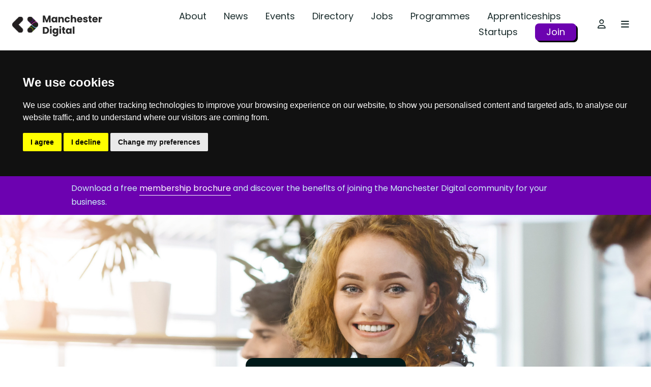

--- FILE ---
content_type: text/html; charset=UTF-8
request_url: https://www.manchesterdigital.com/jobs
body_size: 11274
content:
<!doctype html>
<html lang="en">
<head>
            <meta charset="utf-8">
        <meta name="viewport" content="width=device-width, initial-scale=1">
        <meta http-equiv="x-ua-compatible" content="ie=edge">
        <meta name="msapplication-config" content="none"/>
        <meta name="csrf-token" content="Q6siACExvDDFT40u740HzmJN1qXim9QEFJYU6xPY">

        <!-- Google tag (gtag.js) -->
        <script async src="https://www.googletagmanager.com/gtag/js?id=G-K3TJSNKL3C"></script>
        <script>
          window.dataLayer = window.dataLayer || [];
          function gtag(){dataLayer.push(arguments);}
          gtag('js', new Date());
          gtag('config', 'G-K3TJSNKL3C');
        </script>

        <link rel="apple-touch-icon" sizes="180x180" href="/apple-touch-icon.png">
        <link rel="icon" type="image/png" sizes="32x32" href="/favicon-32x32.png">
        <link rel="icon" type="image/png" sizes="16x16" href="/favicon-16x16.png">
        <link rel="manifest" href="/site.webmanifest">
        <link rel="mask-icon" href="/safari-pinned-tab.svg" color="#001a1a">
        <meta name="msapplication-TileColor" content="#ffffff">
        <meta name="theme-color" content="#ffffff">
                                    <meta name='robots' content='index,follow' />
                                        <link rel='canonical' href='https://www.manchesterdigital.com/jobs'/>
                                        <title>Tech and Digital Jobs in Manchester | Manchester Digital</title>
                <meta property='og:title' content='Tech and Digital Jobs in Manchester | Manchester Digital'/>
                                        <meta name='description' content='The Manchester Digital Jobs Board is the place to come to for the latest tech and digital jobs across Greater Manchester.' />
                <meta property='og:description' content='The Manchester Digital Jobs Board is the place to come to for the latest tech and digital jobs across Greater Manchester.'/>
                                        <meta property='og:image' content='https://www.manchesterdigital.com/storage/79/Jobs---New-website.png'/>
                <meta name='twitter:image:src' content='https://www.manchesterdigital.com/storage/79/Jobs---New-website.png'/>
                                        <link rel='author' href='Manchester Digital'/>
                <meta name='twitter:creator' content='Manchester Digital'/>
                                        <meta property='og:type' content='page'/>
                        <meta property='article:publisher' content='Manchester Digital'/>
            <meta property='og:site_name' content='Manchester Digital'/>
            <link rel='canonical' href='https://www.manchesterdigital.com/jobs'/>
            <meta property='og:url' content='https://www.manchesterdigital.com/jobs'/>
            <link rel='publisher' href='www.manchesterdigital.com'/>
            <meta name='twitter:domain' content='www.manchesterdigital.com'/>
            <meta property='og:locale' content='en'/>
            <meta name='twitter:card' content='summary'/>
        


        <script>
            window.momentjs_date_format = "D MMMM YYYY";
            window.momentjs_datetime_format = "D MMMM YYYY HH:mm";
        </script>

        <link rel="stylesheet" href="/css/app.css?id=b3e288072002aba9a912" />
        <link rel="stylesheet" href="/css/flickity.css?id=b219b1ea5d92da18ce78">
        <link rel="stylesheet" href="/css/lity.css?id=c13421c0d3fddffb76eb">
        <script type="text/javascript" src="/js/app.js?id=710bbcb9d12e74412b08"></script>
        <script type="text/javascript" src="/js/images_grids.js?id=3ff52cdf100d095a0fc5"></script>
        <script src="/js/flickity.js?id=731b8e0cb00b16cdfa2e"></script> 
        <script src="/js/lity.js?id=5cc5a1610ec618d46d99"></script>

        <script src="https://cdnjs.cloudflare.com/ajax/libs/lightbox2/2.11.4/js/lightbox.min.js" integrity="sha512-Ixzuzfxv1EqafeQlTCufWfaC6ful6WFqIz4G+dWvK0beHw0NVJwvCKSgafpy5gwNqKmgUfIBraVwkKI+Cz0SEQ==" crossorigin="anonymous" referrerpolicy="no-referrer"></script>
        <link rel="stylesheet" href="https://cdnjs.cloudflare.com/ajax/libs/lightbox2/2.11.4/css/lightbox.min.css" integrity="sha512-ZKX+BvQihRJPA8CROKBhDNvoc2aDMOdAlcm7TUQY+35XYtrd3yh95QOOhsPDQY9QnKE0Wqag9y38OIgEvb88cA==" crossorigin="anonymous" referrerpolicy="no-referrer" />

        <script src="https://cdn.userway.org/widget.js" data-account="XwfbR5WWQX"></script>
        <script>
            (function(d){
               var s = d.createElement("script");
               /* uncomment the following line to override default position*/
               /* s.setAttribute("data-position", 1);*/
               /* uncomment the following line to override default size (values: small, large)*/
               /* s.setAttribute("data-size", "large");*/
               /* uncomment the following line to override default language (e.g., fr, de, es, he, nl, etc.)*/
               /* s.setAttribute("data-language", "null");*/
               /* uncomment the following line to override color set via widget (e.g., #053f67)*/
               /* s.setAttribute("data-color", "#0048FF");*/
               /* uncomment the following line to override type set via widget (1=person, 2=chair, 3=eye, 4=text)*/
               /* s.setAttribute("data-type", "1");*/
               /* s.setAttribute("data-statement_text:", "Our Accessibility Statement");*/
               /* s.setAttribute("data-statement_url", "http://www.example.com/accessibility";*/
               /* uncomment the following line to override support on mobile devices*/
               /* s.setAttribute("data-mobile", true);*/
               /* uncomment the following line to set custom trigger action for accessibility menu*/
               /* s.setAttribute("data-trigger", "triggerId")*/
               s.setAttribute("data-account", "XwfbR5WWQX");
               s.setAttribute("src", "https://cdn.userway.org/widget.js");
               (d.body || d.head).appendChild(s);})(document)
       </script>
    </head>
<body class=" pageshow" id="body" >
    

    <!-- Cookie Consent by TermsFeed https://www.TermsFeed.com -->
<script type="text/javascript" src="https://www.termsfeed.com/public/cookie-consent/4.1.0/cookie-consent.js" charset="UTF-8"></script>
<script type="text/javascript" charset="UTF-8">
document.addEventListener('DOMContentLoaded', function () {
cookieconsent.run({"notice_banner_type":"headline","consent_type":"express","palette":"dark","language":"en_gb","page_load_consent_levels":["strictly-necessary"],"notice_banner_reject_button_hide":false,"preferences_center_close_button_hide":false,"page_refresh_confirmation_buttons":false,"website_name":"Manchester Digital","website_privacy_policy_url":"https://www.manchesterdigital.com/privacy"});
});
</script>

    
    <header>
        <a id="skip_navigation_button" href="#main-content">skip navigation</a>
        <div class="container big-container">
            <div class="row header-row align-items-center">
                <div class="col-5 col-xl-auto py-1">
                    <a href="/" class="text-hide logo-image">Manchester Digital</a>
                </div>
                <div class="col text-right">
                    <div class="row align-items-center">
                        <div class="col d-none d-xl-block">
                            <nav class="menu ">
                    <a class="" href="https://www.manchesterdigital.com/about-us" class=" " target="_self">About</a>
                    <a class="" href="https://www.manchesterdigital.com/posts" class=" " target="_self">News</a>
                    <a class="" href="https://www.manchesterdigital.com/events" class=" " target="_self">Events</a>
                    <a class="" href="https://www.manchesterdigital.com/members" class=" " target="_self">Directory</a>
                    <a class="" href="https://www.manchesterdigital.com/jobs" class=" active text-primary" target="_self">Jobs</a>
                    <a class="" href="https://www.manchesterdigital.com/programmes" class=" " target="_self">Programmes</a>
                    <a class="" href="https://www.manchesterdigital.com/programmes/apprenticeships" class=" " target="_self">Apprenticeships</a>
                    <a class="" href="https://www.manchesterdigital.com/startups" class=" " target="_self">Startups</a>
                    <a class="styled-link-main-menu" href="https://www.manchesterdigital.com/membership-benefits" class=" " target="_self">Join</a>
            </nav>
                        </div>
                        <div class="col col-xl-auto" >
                            <nav>
                                                                <a href="#" class="btn mr-0" data-toggle="modal" data-target="#login-modal" tabindex="0">
                                    <i class="far fa-user"></i>
                                                                    </a>
                                                                <a class="toggle-megamenu btn mr-lg-2" tabindex="0">
                                    <i class="fas fa-bars"></i>
                                </a>
                            </nav>
                        </div>
                    </div>
                </div>
            </div>
        </div>
        <a id="skip_navigation_button" href="#main-content">skip mega-menu</a>
        <div id="megamenu" class="megamenu pb-4">
            <div class="container big-container">
                <div class="row header-row megamenu-top-bar my-lg-4 mt-1 mb-3 align-items-center">
                    <div class="col">
                        <form action="https://www.manchesterdigital.com/search" method="get">
                            <input type="hidden" name="_token" value="Q6siACExvDDFT40u740HzmJN1qXim9QEFJYU6xPY">                            <div class="borderless-form-control">
                                <div class="row align-items-center">
                                    <div class="col-auto pr-0 text-lighter-grey">
                                        <i class="fas fa-search"></i>
                                    </div>
                                    <div class="col my-1">
                                        <input type="text" name="keywords" placeholder="Search..." value="" />
                                    </div>
                                    <div class="col-auto">
                                        <button type="button" class="toggle-megamenu btn py-0 text-hide text-light-grey">Close</button>
                                    </div>
                                </div>
                            </div>
                        </form>
                    </div>
                </div>
                <div class="row megamenu-navigation">
                    <div class="col-md-7 pr-md-4 pt-4 pt-lg-0 order-2 order-md-1">
                        <div class="menu-megamenu row ">
                                    <div class="col-12">
                    <h4 class="mb-2">
                        <a class="" href="https://www.manchesterdigital.com/home" class=" " target="_self">Quick Links</a>
                    </h4>
                    <div class="row mb-lg-3 mb-1 text-light-grey">
                                                    <div class="col-md-auto pr-md-3 pr-xl-4 mb-2 secondary-items">
                                <h5 class="mb-2">
                                    <a class="" href="https://www.manchesterdigital.com/membership-benefits" class=" " target="_self">Get Involved</a>
                                </h5>
                                                                    <a class="" href="https://www.manchesterdigital.com/what-we-do" class="d-block " target="_self">What We Do</a>
                                                                    <a class="" href="https://www.manchesterdigital.com/membership-benefits" class="d-block " target="_self">Join the Community</a>
                                                                    <a class="" href="https://www.manchesterdigital.com/this-month-at-manchester-digital" class="d-block " target="_self">This Month at MD</a>
                                                                    <a class="" href="https://www.manchesterdigital.com/newsletter" class="d-block " target="_self">Our Newsletter</a>
                                                                    <a class="" href="https://www.manchesterdigital.com/slack-channel" class="d-block " target="_self">#MDTechCommunity Slack Channel</a>
                                                                    <a class="" href="https://www.manchesterdigital.com/events-overview" class="d-block " target="_self">Industry Events</a>
                                                                    <a class="" href="https://www.manchesterdigital.com/partner-opportunities" class="d-block " target="_self">Partner Opportunities</a>
                                                            </div>
                                                    <div class="col-md-auto pr-md-3 pr-xl-4 mb-2 secondary-items">
                                <h5 class="mb-2">
                                    <a class="" href="https://www.manchesterdigital.com/home" class=" " target="_self">Support</a>
                                </h5>
                                                                    <a class="" href="https://www.manchesterdigital.com/representing-the-sector/research-and-insights" class="d-block " target="_self">Research and Insights</a>
                                                                    <a class="" href="https://www.manchesterdigital.com/manifesto-for-the-northern-tech-economy" class="d-block " target="_self">Manifesto for the Northern Tech Economy</a>
                                                                    <a class="" href="https://www.manchesterdigital.com/startups" class="d-block " target="_self">Startup Support</a>
                                                                    <a class="" href="https://www.manchesterdigital.com/key-sectors" class="d-block " target="_self">Sectors</a>
                                                                    <a class="" href="https://www.manchesterdigital.com/relocate" class="d-block " target="_self">Relocate</a>
                                                                    <a class="" href="https://www.manchesterdigital.com/member-to-member-benefits" class="d-block " target="_self">Member Offers</a>
                                                            </div>
                                                    <div class="col-md-auto pr-md-3 pr-xl-4 mb-2 secondary-items">
                                <h5 class="mb-2">
                                    <a class="" href="https://www.manchesterdigital.com/programmes" class=" " target="_self">Programmes</a>
                                </h5>
                                                                    <a class="" href="https://www.manchesterdigital.com/programmes/apprenticeships" class="d-block " target="_self">Apprenticeships</a>
                                                                    <a class="" href="https://www.manchesterdigital.com/programmes/digital-her" class="d-block " target="_self">Digital Her</a>
                                                                    <a class="" href="https://www.manchesterdigital.com/programmes/startup-activator" class="d-block " target="_self">Startup Activator</a>
                                                                    <a class="" href="https://www.manchesterdigital.com/programmes/skills-festival" class="d-block " target="_self">Skills Festival</a>
                                                                    <a class="" href="https://www.manchesterdigital.com/programmes/sector-insights" class="d-block " target="_self">Sector Insights</a>
                                                                    <a class="" href="https://www.manchesterdigital.com/programmes/training" class="d-block " target="_self">Training</a>
                                                            </div>
                                            </div>
                </div>
                                                <div class="col-12">
                    <h4 class="mb-2">
                        <a class="" href="https://www.manchesterdigital.com/about-us" class=" " target="_self">Who We Are</a>
                    </h4>
                    <div class="row mb-lg-3 mb-1 text-light-grey">
                                                    <div class="col-md-auto pr-md-3 pr-xl-4 mb-2 secondary-items">
                                <h5 class="mb-0">
                                    <a class="" href="https://www.manchesterdigital.com/about-us/the-team" class=" " target="_self">The Team</a>
                                </h5>
                                                            </div>
                                                    <div class="col-md-auto pr-md-3 pr-xl-4 mb-2 secondary-items">
                                <h5 class="mb-0">
                                    <a class="" href="https://www.manchesterdigital.com/about-us/the-board" class=" " target="_self">The Board</a>
                                </h5>
                                                            </div>
                                            </div>
                </div>
                        </div>
                    </div>
                    <div class="col-md-5 pl-lg-4 pb-4 pb-lg-0 order-1 order-md-2">
                        <div class="row align-items-end flex-column pt-3 p-lg-0">
                            <div class="col">
                                <div class="row">
                                    <div class="col col-xxl-11">
                                        <div class="menu-megamenu row ">
                                    <div class="col-12 col-xl-4">
                    <h4>
                        <a class="" href="https://www.manchesterdigital.com/about-us" class=" " target="_self">About</a>
                    </h4>
                </div>
                                                <div class="col-12 col-xl-4">
                    <h4>
                        <a class="" href="https://www.manchesterdigital.com/posts" class=" " target="_self">News</a>
                    </h4>
                </div>
                                                <div class="col-12 col-xl-4">
                    <h4>
                        <a class="" href="https://www.manchesterdigital.com/events" class=" " target="_self">Events</a>
                    </h4>
                </div>
                                                <div class="col-12 col-xl-4">
                    <h4>
                        <a class="" href="https://www.manchesterdigital.com/members" class=" " target="_self">Directory</a>
                    </h4>
                </div>
                                                <div class="col-12 col-xl-4">
                    <h4>
                        <a class="" href="https://www.manchesterdigital.com/jobs" class=" active text-primary" target="_self">Jobs</a>
                    </h4>
                </div>
                                                <div class="col-12 col-xl-4">
                    <h4>
                        <a class="" href="https://www.manchesterdigital.com/membership-benefits" class=" " target="_self">Join</a>
                    </h4>
                </div>
                                                <div class="col-12 col-xl-4">
                    <h4>
                        <a class="" href="https://www.manchesterdigital.com/programmes" class=" " target="_self">Programmes</a>
                    </h4>
                </div>
                                                <div class="col-12 col-xl-4">
                    <h4>
                        <a class="" href="https://www.manchesterdigital.com/startups" class=" " target="_self">Startups</a>
                    </h4>
                </div>
                                                <div class="col-12 col-xl-4">
                    <h4>
                        <a class="" href="https://www.manchesterdigital.com/programmes/apprenticeships" class=" " target="_self">Apprenticeships</a>
                    </h4>
                </div>
                                                <div class="col-12 col-xl-4">
                    <h4>
                        <a class="" href="https://www.manchesterdigital.com/get-in-touch" class=" " target="_self">Get in Touch</a>
                    </h4>
                </div>
                        </div>
                                    </div>
                                </div>
                            </div>
                            <div class="col-auto w-100 mt-2 external-links">
                                <a class="twitter-icon" href="https://twitter.com/McrDig">
            <svg width="21" height="21" viewBox="0 0 21 21" fill="none" xmlns="http://www.w3.org/2000/svg">
<path d="M15.9637 1.96875H18.8594L12.5348 9.1957L19.975 19.0312H14.1508L9.58574 13.0676L4.36855 19.0312H1.46875L8.23223 11.2998L1.09961 1.96875H7.07148L11.1936 7.41973L15.9637 1.96875ZM14.9465 17.3004H16.5502L6.19785 3.60938H4.4752L14.9465 17.3004Z" fill="#171F2B"/>
</svg>        </a>
                <a href="https://www.linkedin.com/company/manchester-digital/" class="mr-1" target="_self" value="LinkedIn">
            <i class="fab fa-linkedin"></i>
        </a>
                <a href="https://www.manchesterdigital.com/slack-channel" class="mr-1" target="_self" value="Slack">
            <i class="fas fa-user"></i>
        </a>
                <a href="https://www.facebook.com/ManchesterDigital/" class="mr-1" target="_self" value="Facebook">
            <i class="fab fa-facebook"></i>
        </a>
                <a href="https://instagram.com/manchesterdigital/" class="mr-1" target="_self" value="Instagram">
            <i class="fab fa-instagram"></i>
        </a>
                                </div>
                        </div>
                    </div>
                </div>
            </div>
        </div>
    </header>
    <main id="main-content" tabindex="-1">
                                                                <div class="alert alert-primary fade show my-0 px-0" role="alert">
    <div class="container position-relative">
        <div class="fr-view">
            <p>Download a free <a href="https://www.manchesterdigital.com/membership-brochures">membership brochure</a> and discover the benefits of joining the Manchester Digital community for your business.</p>
        </div>
    </div>
</div>                                    <div class="jobs-index my-0">

    <section class="content-block-banner jobs-search-banner text-white">
    <div class="container">
        <div class="row text-center pb-lg-4">
            <div class="col">
                <h1 class="ml-auto mr-auto"><span>Browse Jobs</span></h1>
                <form class="bg-white text-darkest-grey jobs-search" id="jobs-filter-bar" action="/all-jobs" method="get">
                    <input type="hidden" name="filter_or_archive" value="true">
                    <div class="container">
                        <div class="row align-items-center">
                            <div class="col-lg p-0 p-lg-2">
                                <div class="row align-items-center jobs-filters">
                                    <div class="col-lg">
                                        
                                        
                                        <div class="filter d-block d-lg-inline-block col-lg">
                                            <div class="filter-search d-lg-inline-block col-lg pl-0">
                                                <input class="py-2 col-lg border-0 focus:border-white focus:outline-none" type="text" name="keywords" placeholder="Search role, location, or keyword" class="w-100" value="" />
                                            </div>
                                        </div>
                                    </div>
                                </div>
                            </div>
                            <div class="col-lg-2 p-0">
                                <button class="col-lg-2 btn btn-primary btn-lg p-2 p-lg-0" type="submit">
                                    Find Jobs
                                </button>
                            </div>
                        </div>
                    </div>
                </form>
            </div>
        </div>
    </div>
    <div class="bg-image bg-center bg-cover" style="background-image:url(https://www.manchesterdigital.com/storage/79/Jobs---New-website.png); "></div>
</section>
            <section class="cta-section">
            <div class="container">
                <div class="cta-content">
                                            <h2>Popular Job Roles</h2>
                                        <div class="cta-links">
                                                                                    <a href="https://www.manchesterdigital.com/web-developer-jobs" class="cta-link">Web Developer</a>
                                                                                                                <a href="https://www.manchesterdigital.com/digital-marketing-jobs" class="cta-link">Digital Marketing</a>
                                                                                                                <a href="https://www.manchesterdigital.com/full-stack-developer-jobs" class="cta-link">Full Stack Developer</a>
                                                                                                                <a href="https://www.manchesterdigital.com/project-manager-jobs" class="cta-link">Project Manager</a>
                                                                                                                <a href="https://www.manchesterdigital.com/business-analyst-jobs" class="cta-link">Business Analyst</a>
                                                                                                                <a href="https://www.manchesterdigital.com/software-engineer-jobs" class="cta-link">Software Engineer</a>
                                                                                                                <a href="https://www.manchesterdigital.com/ppc-jobs" class="cta-link">PPC</a>
                                                                                                                <a href="https://www.manchesterdigital.com/seo-jobs" class="cta-link">SEO</a>
                                                                                                                <a href="https://www.manchesterdigital.com/account-manager-jobs" class="cta-link">Account Manager</a>
                                                                                                                <a href="https://www.manchesterdigital.com/cyber-security-jobs" class="cta-link">Cyber Security</a>
                                                                        </div>
                </div>
                <a class="cta-more btn btn-outline show" href="#">More <i class="fas fa-arrow-down"></i><i class="fas fa-arrow-up"></i></a>
            </div>
        </section>
    
    
    
    
    <section class="section-jobs-list pt-4">
        <div class="container">
            <h2 class="mb-4">Latest Jobs</h2>
            <div class="jobs-list">
                                <a class="jobs-list-item pb-3 mb-3 block-link" href="https://www.manchesterdigital.com/job/gds/cyber-security-manager-national-savings-and-investments-g7" data-content-type="job" data-content-id="6369">
                    <div class="row align-items-center">
                        <div class="col-12 mb-2 d-flex align-items-center">
                            <div class="jobs-list-logo text-lg-right">
                                <div class="d-block d-lg-none">
                                                                            <div class="circular w-60px p-1 mr-2 mr-lg-0" style="background-color: white;">
    <div class="equal-height-and-width bg-contain" style="background-image:url(https://www.manchesterdigital.com/storage/21777/Logo-png.png);  background-color: white; "></div>
</div>                                                                    </div>
                                <div class="d-none d-lg-block">
                                                                            <div class="circular w-120px p-1 mr-2 mr-lg-0" style="background-color: white;">
    <div class="equal-height-and-width bg-contain" style="background-image:url(https://www.manchesterdigital.com/storage/21777/Logo-png.png);  background-color: white; "></div>
</div>                                                                    </div>
                            </div>
                            <h5 class="mb-0">Cyber Security Manager - National Savings and Investments - G7</h5>
                        </div>
                                                    <div class="col-auto col-md-auto text-md-right">
                                <h6 class="text-primary">£57,500-£63,000 London; £54,000-60,000 Durham, Lytham, Glasgow</h6>
                            </div>
                                                <div class="col-auto col-md-auto text-md-right">
                            <h6 class="text-primary">Full-time (Permanent)</h6>
                        </div>
                        <div class="col-auto col-md-auto text-md-right">
                                                    </div>
                                                    <div class="col-lg-12 d-none d-lg-block mt-lg-2 with-floating-logo text-muted">
                                LocationDurham, North East England, DH1 1SL : Lytham St Anne&#39;s, North West England, FY8 4TS : Glasgow, Scotland, G2 8JX : Southwark, London (region), SE1 9HAAbout the jobJob summaryNS&amp;I is one of the largest savings organisations in the UK with more than 24 million customers and over &pound;240 billion invested. We are both a government department and an Executive Agency of the Chancellor ...
                            </div>
                                            </div>
                </a>
                                <a class="jobs-list-item pb-3 mb-3 block-link" href="https://www.manchesterdigital.com/job/cabinet-office/senior-service-designer-8" data-content-type="job" data-content-id="6368">
                    <div class="row align-items-center">
                        <div class="col-12 mb-2 d-flex align-items-center">
                            <div class="jobs-list-logo text-lg-right">
                                <div class="d-block d-lg-none">
                                                                            <div class="circular w-60px p-1 mr-2 mr-lg-0" style="background-color: white;">
    <div class="equal-height-and-width bg-contain" style="background-image:url(https://www.manchesterdigital.com/storage/10441/gds-logo-%281%29.jpg);  background-color: white; "></div>
</div>                                                                    </div>
                                <div class="d-none d-lg-block">
                                                                            <div class="circular w-120px p-1 mr-2 mr-lg-0" style="background-color: white;">
    <div class="equal-height-and-width bg-contain" style="background-image:url(https://www.manchesterdigital.com/storage/10440/gds-logo-%281%29.jpg);  background-color: white; "></div>
</div>                                                                    </div>
                            </div>
                            <h5 class="mb-0">Senior Service Designer</h5>
                        </div>
                                                    <div class="col-auto col-md-auto text-md-right">
                                <h6 class="text-primary">£61,793 - £65,163 (national) Based on capability. The base salary of this grade is £55,403 (national). Offers made above this will be made up with a specialist pay allowance.</h6>
                            </div>
                                                <div class="col-auto col-md-auto text-md-right">
                            <h6 class="text-primary">Full-time (Permanent)</h6>
                        </div>
                        <div class="col-auto col-md-auto text-md-right">
                                                    </div>
                                                    <div class="col-lg-12 d-none d-lg-block mt-lg-2 with-floating-logo text-muted">
                                The Government Digital Service (GDS) is the digital centre of government. We are responsible for setting, leading and delivering the vision for a modern digital government.
We are home to the Incubator for Artificial Intelligence (I.AI), the world-leading GOV.UK and at the forefront of coordinating the UK’s geospatial strategy and activity.
                            </div>
                                            </div>
                </a>
                                <a class="jobs-list-item pb-3 mb-3 block-link" href="https://www.manchesterdigital.com/job/dwp-digital/senior-technical-architect-2" data-content-type="job" data-content-id="6367">
                    <div class="row align-items-center">
                        <div class="col-12 mb-2 d-flex align-items-center">
                            <div class="jobs-list-logo text-lg-right">
                                <div class="d-block d-lg-none">
                                                                            <div class="circular w-60px p-1 mr-2 mr-lg-0" style="background-color: white;">
    <div class="equal-height-and-width bg-contain" style="background-image:url(https://www.manchesterdigital.com/storage/9969/dwp-digital-logo---white-background.png);  background-color: white; "></div>
</div>                                                                    </div>
                                <div class="d-none d-lg-block">
                                                                            <div class="circular w-120px p-1 mr-2 mr-lg-0" style="background-color: white;">
    <div class="equal-height-and-width bg-contain" style="background-image:url(https://www.manchesterdigital.com/storage/7260/DWP-Digital-Master-Arial-Logos-300x300.png);  background-color: white; "></div>
</div>                                                                    </div>
                            </div>
                            <h5 class="mb-0">Senior Technical Architect</h5>
                        </div>
                                                    <div class="col-auto col-md-auto text-md-right">
                                <h6 class="text-primary">£57946 - £83917 per annum + plus 28.97% employer pension contributions</h6>
                            </div>
                                                <div class="col-auto col-md-auto text-md-right">
                            <h6 class="text-primary">Full-time (Permanent)</h6>
                        </div>
                        <div class="col-auto col-md-auto text-md-right">
                                                            <h6 class="text-primary">Manchester</h6>
                                                    </div>
                                                    <div class="col-lg-12 d-none d-lg-block mt-lg-2 with-floating-logo text-muted">
                                Senior Technical Architect  We're looking for a Senior Technical Architect to join the Data Enablement team, providing architecture support to a variety of high-impact projects. You'll be the expert voice, leading the technical design of systems and services to ensure alignment with the broader government digital strategy. You'll influence major initiatives that will deliver exceptional products a...
                            </div>
                                            </div>
                </a>
                                <a class="jobs-list-item pb-3 mb-3 block-link" href="https://www.manchesterdigital.com/job/gds/technical-product-manager-companies-house-heo" data-content-type="job" data-content-id="6366">
                    <div class="row align-items-center">
                        <div class="col-12 mb-2 d-flex align-items-center">
                            <div class="jobs-list-logo text-lg-right">
                                <div class="d-block d-lg-none">
                                                                            <div class="circular w-60px p-1 mr-2 mr-lg-0" style="background-color: white;">
    <div class="equal-height-and-width bg-contain" style="background-image:url(https://www.manchesterdigital.com/storage/21777/Logo-png.png);  background-color: white; "></div>
</div>                                                                    </div>
                                <div class="d-none d-lg-block">
                                                                            <div class="circular w-120px p-1 mr-2 mr-lg-0" style="background-color: white;">
    <div class="equal-height-and-width bg-contain" style="background-image:url(https://www.manchesterdigital.com/storage/21777/Logo-png.png);  background-color: white; "></div>
</div>                                                                    </div>
                            </div>
                            <h5 class="mb-0">Technical Product Manager - Companies House - HEO</h5>
                        </div>
                                                    <div class="col-auto col-md-auto text-md-right">
                                <h6 class="text-primary">£42,923 - £47,044</h6>
                            </div>
                                                <div class="col-auto col-md-auto text-md-right">
                            <h6 class="text-primary">Full-time (Permanent)</h6>
                        </div>
                        <div class="col-auto col-md-auto text-md-right">
                                                    </div>
                                                    <div class="col-lg-12 d-none d-lg-block mt-lg-2 with-floating-logo text-muted">
                                LocationCardiff, Wales, CF14 3UZAbout the jobJob summaryAre you looking to play a pivotal role in delivering exceptional infrastructure to support Companies House services? Come and join our Product Management team!Companies House Product Managers are passionate about digital innovation and meeting user needs, and we&#39;re seeking someone who shares these values to join our team and enhance our d...
                            </div>
                                            </div>
                </a>
                                <a class="jobs-list-item pb-3 mb-3 block-link" href="https://www.manchesterdigital.com/job/gds/senior-product-manager-private-rented-sector-database-ministry-of-housing-communities-and-local-government-g7" data-content-type="job" data-content-id="6365">
                    <div class="row align-items-center">
                        <div class="col-12 mb-2 d-flex align-items-center">
                            <div class="jobs-list-logo text-lg-right">
                                <div class="d-block d-lg-none">
                                                                            <div class="circular w-60px p-1 mr-2 mr-lg-0" style="background-color: white;">
    <div class="equal-height-and-width bg-contain" style="background-image:url(https://www.manchesterdigital.com/storage/21777/Logo-png.png);  background-color: white; "></div>
</div>                                                                    </div>
                                <div class="d-none d-lg-block">
                                                                            <div class="circular w-120px p-1 mr-2 mr-lg-0" style="background-color: white;">
    <div class="equal-height-and-width bg-contain" style="background-image:url(https://www.manchesterdigital.com/storage/21777/Logo-png.png);  background-color: white; "></div>
</div>                                                                    </div>
                            </div>
                            <h5 class="mb-0">Senior Product Manager (Private Rented Sector Database) - Ministry of Housing, Communities and Local Government - G7</h5>
                        </div>
                                                    <div class="col-auto col-md-auto text-md-right">
                                <h6 class="text-primary">£56,167</h6>
                            </div>
                                                <div class="col-auto col-md-auto text-md-right">
                            <h6 class="text-primary">Full-time (Permanent)</h6>
                        </div>
                        <div class="col-auto col-md-auto text-md-right">
                                                    </div>
                                                    <div class="col-lg-12 d-none d-lg-block mt-lg-2 with-floating-logo text-muted">
                                LocationBristol, Darlington, Manchester, WolverhamptonAbout the jobJob summaryThe Private Rented Sector team in the Ministry of Housing, Communities and Local Government is recruiting a Senior Product Manager to lead the delivery of the Private Rented Sector Database, a key measure introduced through the Renter&#39;s Rights Act. This set of reforms is crucial to improving the private rented sector...
                            </div>
                                            </div>
                </a>
                                <a class="jobs-list-item pb-3 mb-3 block-link" href="https://www.manchesterdigital.com/job/gds/ai-delivery-and-oversight-lead-department-for-transport-g7" data-content-type="job" data-content-id="6364">
                    <div class="row align-items-center">
                        <div class="col-12 mb-2 d-flex align-items-center">
                            <div class="jobs-list-logo text-lg-right">
                                <div class="d-block d-lg-none">
                                                                            <div class="circular w-60px p-1 mr-2 mr-lg-0" style="background-color: white;">
    <div class="equal-height-and-width bg-contain" style="background-image:url(https://www.manchesterdigital.com/storage/21777/Logo-png.png);  background-color: white; "></div>
</div>                                                                    </div>
                                <div class="d-none d-lg-block">
                                                                            <div class="circular w-120px p-1 mr-2 mr-lg-0" style="background-color: white;">
    <div class="equal-height-and-width bg-contain" style="background-image:url(https://www.manchesterdigital.com/storage/21777/Logo-png.png);  background-color: white; "></div>
</div>                                                                    </div>
                            </div>
                            <h5 class="mb-0">AI Delivery and Oversight Lead - Department for Transport - G7</h5>
                        </div>
                                                    <div class="col-auto col-md-auto text-md-right">
                                <h6 class="text-primary">National Minimum Salary: £57,515; London Minimum Salary: £62,034</h6>
                            </div>
                                                <div class="col-auto col-md-auto text-md-right">
                            <h6 class="text-primary">Full-time (Permanent)</h6>
                        </div>
                        <div class="col-auto col-md-auto text-md-right">
                                                    </div>
                                                    <div class="col-lg-12 d-none d-lg-block mt-lg-2 with-floating-logo text-muted">
                                LocationBirmingham, Leeds, LondonAbout the jobJob summaryCan you design and implement a structured programme management framework, tailoring Agile/Lean practices to maintain delivery momentum across the product life cycle?Have you overseen complex programme delivery by managing inter-team dependencies, balancing budgets, suppliers and people to keep milestones on track?Do you excel at communicatin...
                            </div>
                                            </div>
                </a>
                                <a class="jobs-list-item pb-3 mb-3 block-link" href="https://www.manchesterdigital.com/job/gds/head-of-transformation-for-emergencies-ministry-of-housing-communities-and-local-government-g6" data-content-type="job" data-content-id="6363">
                    <div class="row align-items-center">
                        <div class="col-12 mb-2 d-flex align-items-center">
                            <div class="jobs-list-logo text-lg-right">
                                <div class="d-block d-lg-none">
                                                                            <div class="circular w-60px p-1 mr-2 mr-lg-0" style="background-color: white;">
    <div class="equal-height-and-width bg-contain" style="background-image:url(https://www.manchesterdigital.com/storage/21777/Logo-png.png);  background-color: white; "></div>
</div>                                                                    </div>
                                <div class="d-none d-lg-block">
                                                                            <div class="circular w-120px p-1 mr-2 mr-lg-0" style="background-color: white;">
    <div class="equal-height-and-width bg-contain" style="background-image:url(https://www.manchesterdigital.com/storage/21777/Logo-png.png);  background-color: white; "></div>
</div>                                                                    </div>
                            </div>
                            <h5 class="mb-0">Head of Transformation for Emergencies - Ministry of Housing, Communities and Local Government - G6</h5>
                        </div>
                                                    <div class="col-auto col-md-auto text-md-right">
                                <h6 class="text-primary">£73,423 (London) or £66,620 (National)</h6>
                            </div>
                                                <div class="col-auto col-md-auto text-md-right">
                            <h6 class="text-primary">Full-time (Permanent)</h6>
                        </div>
                        <div class="col-auto col-md-auto text-md-right">
                                                    </div>
                                                    <div class="col-lg-12 d-none d-lg-block mt-lg-2 with-floating-logo text-muted">
                                LocationBristol, Darlington, London, Manchester, WolverhamptonAbout the jobJob summaryWe are looking for a high energy and creative leader to design and deliver a transformation programme that will strengthen MHCLG&#39;s approach to emergency resilience through accelerating uptake of digital, data and Al. This is an exciting time to work in resilience, with an increasingly complex risk environment...
                            </div>
                                            </div>
                </a>
                                <a class="jobs-list-item pb-3 mb-3 block-link" href="https://www.manchesterdigital.com/job/gds/principal-delivery-manager-hm-courts-and-tribunals-service-g7" data-content-type="job" data-content-id="6362">
                    <div class="row align-items-center">
                        <div class="col-12 mb-2 d-flex align-items-center">
                            <div class="jobs-list-logo text-lg-right">
                                <div class="d-block d-lg-none">
                                                                            <div class="circular w-60px p-1 mr-2 mr-lg-0" style="background-color: white;">
    <div class="equal-height-and-width bg-contain" style="background-image:url(https://www.manchesterdigital.com/storage/21777/Logo-png.png);  background-color: white; "></div>
</div>                                                                    </div>
                                <div class="d-none d-lg-block">
                                                                            <div class="circular w-120px p-1 mr-2 mr-lg-0" style="background-color: white;">
    <div class="equal-height-and-width bg-contain" style="background-image:url(https://www.manchesterdigital.com/storage/21777/Logo-png.png);  background-color: white; "></div>
</div>                                                                    </div>
                            </div>
                            <h5 class="mb-0">Principal Delivery Manager - HM Courts and Tribunals Service - G7</h5>
                        </div>
                                                    <div class="col-auto col-md-auto text-md-right">
                                <h6 class="text-primary">National £58,511 - £65,329 London £63,343 - £70,725</h6>
                            </div>
                                                <div class="col-auto col-md-auto text-md-right">
                            <h6 class="text-primary">Full-time (Permanent)</h6>
                        </div>
                        <div class="col-auto col-md-auto text-md-right">
                                                    </div>
                                                    <div class="col-lg-12 d-none d-lg-block mt-lg-2 with-floating-logo text-muted">
                                LocationEast Midlands (England), East of England, London (region), North East England, North West England, Scotland, South East England, South West England, Wales, West Midlands (England), Yorkshire and the HumberAbout the jobJob summaryThis position is based Nationally&nbsp;&nbsp;Job descriptionOur Principal Delivery Managers are our agile leads and have experience working with senior leaders, st...
                            </div>
                                            </div>
                </a>
                                <a class="jobs-list-item pb-3 mb-3 block-link" href="https://www.manchesterdigital.com/job/gds/associate-it-delivery-manager-hmrc-heo" data-content-type="job" data-content-id="6361">
                    <div class="row align-items-center">
                        <div class="col-12 mb-2 d-flex align-items-center">
                            <div class="jobs-list-logo text-lg-right">
                                <div class="d-block d-lg-none">
                                                                            <div class="circular w-60px p-1 mr-2 mr-lg-0" style="background-color: white;">
    <div class="equal-height-and-width bg-contain" style="background-image:url(https://www.manchesterdigital.com/storage/21777/Logo-png.png);  background-color: white; "></div>
</div>                                                                    </div>
                                <div class="d-none d-lg-block">
                                                                            <div class="circular w-120px p-1 mr-2 mr-lg-0" style="background-color: white;">
    <div class="equal-height-and-width bg-contain" style="background-image:url(https://www.manchesterdigital.com/storage/21777/Logo-png.png);  background-color: white; "></div>
</div>                                                                    </div>
                            </div>
                            <h5 class="mb-0">Associate IT Delivery Manager - HMRC - HEO</h5>
                        </div>
                                                    <div class="col-auto col-md-auto text-md-right">
                                <h6 class="text-primary">£37,682 - £40,705</h6>
                            </div>
                                                <div class="col-auto col-md-auto text-md-right">
                            <h6 class="text-primary">Full-time (Permanent)</h6>
                        </div>
                        <div class="col-auto col-md-auto text-md-right">
                                                    </div>
                                                    <div class="col-lg-12 d-none d-lg-block mt-lg-2 with-floating-logo text-muted">
                                LocationBristol Regional Centre - 3 Glass Wharf, Cardiff Regional Centre - Ty William Morgan, East Kilbride - Queensway House, Edinburgh Regional Centre - Queen Elizabeth House, Glasgow Regional Centre - Atlantic Square, Liverpool Regional Centre - Water Street, Manchester Regional Centre - Three New Bailey, Telford - Plaza 1 and 2, Worthing - Teville Gate HouseAbout the jobJob summaryDiscover a c...
                            </div>
                                            </div>
                </a>
                                <a class="jobs-list-item pb-3 mb-3 block-link" href="https://www.manchesterdigital.com/job/gds/agile-delivery-manager-intellectual-property-office-seo-1" data-content-type="job" data-content-id="6360">
                    <div class="row align-items-center">
                        <div class="col-12 mb-2 d-flex align-items-center">
                            <div class="jobs-list-logo text-lg-right">
                                <div class="d-block d-lg-none">
                                                                            <div class="circular w-60px p-1 mr-2 mr-lg-0" style="background-color: white;">
    <div class="equal-height-and-width bg-contain" style="background-image:url(https://www.manchesterdigital.com/storage/21777/Logo-png.png);  background-color: white; "></div>
</div>                                                                    </div>
                                <div class="d-none d-lg-block">
                                                                            <div class="circular w-120px p-1 mr-2 mr-lg-0" style="background-color: white;">
    <div class="equal-height-and-width bg-contain" style="background-image:url(https://www.manchesterdigital.com/storage/21777/Logo-png.png);  background-color: white; "></div>
</div>                                                                    </div>
                            </div>
                            <h5 class="mb-0">Agile Delivery Manager - Intellectual Property Office - SEO</h5>
                        </div>
                                                    <div class="col-auto col-md-auto text-md-right">
                                <h6 class="text-primary">£47,766 up to £58,575 with additional allowances</h6>
                            </div>
                                                <div class="col-auto col-md-auto text-md-right">
                            <h6 class="text-primary">Full-time (Permanent)</h6>
                        </div>
                        <div class="col-auto col-md-auto text-md-right">
                                                    </div>
                                                    <div class="col-lg-12 d-none d-lg-block mt-lg-2 with-floating-logo text-muted">
                                LocationNewport, NP10 8QQAbout the jobJob summaryPlease note: Applicants should review all aspects of this advert to ensure a thorough understanding. Please note that the Job summary, Job description, Person specification, Benefits and Things you need to know sections have been emphasisedAgile Delivery ManagerThe IPO is an exciting modern organisation where technology is a key component of our ser...
                            </div>
                                            </div>
                </a>
                            </div>
            <div class="text-center mb-4">
                                    <a href="/all-jobs" class="btn btn-outline d-block d-sm-inline-block mb-1 mb-sm-0">View All Jobs</a>
                                <a href="https://www.manchesterdigital.com/members-area/jobs/create" class="btn btn-outline d-xl-none d-block d-sm-inline-block members-only">Add Job</a>
            </div>
        </div>
    </section>

</div>

                                                <section class="newsletter-signup bg-primary text-white py-4 text-center">
            <div class="container">
                <h2>Subscribe to our newsletter</h2><p><a href="https://www.manchesterdigital.com/newsletter">Sign up here</a></p>
            </div>
        </section>
        </main>
    <footer>
        <div class="container pt-4 pb-lg-4 pb-5">
            <div class="footer-top-section border-bottom mb-3 pb-lg-3">
                <div class="row">
                    <div class="col-lg-4 mb-3">
                        <div class="mb-4">
                            <div class="menu-megamenu row ">
                                    <div class="col-12 col-xl-6">
                    <h4>
                        <a class="" href="https://www.manchesterdigital.com/about-us" class=" " target="_self">About</a>
                    </h4>
                </div>
                                                <div class="col-12 col-xl-6">
                    <h4>
                        <a class="" href="https://www.manchesterdigital.com/posts" class=" " target="_self">News</a>
                    </h4>
                </div>
                                                <div class="col-12 col-xl-6">
                    <h4>
                        <a class="" href="https://www.manchesterdigital.com/events" class=" " target="_self">Events</a>
                    </h4>
                </div>
                                                <div class="col-12 col-xl-6">
                    <h4>
                        <a class="" href="https://www.manchesterdigital.com/members" class=" " target="_self">Directory</a>
                    </h4>
                </div>
                                                <div class="col-12 col-xl-6">
                    <h4>
                        <a class="" href="https://www.manchesterdigital.com/jobs" class=" active text-primary" target="_self">Jobs</a>
                    </h4>
                </div>
                                                <div class="col-12 col-xl-6">
                    <h4>
                        <a class="" href="https://www.manchesterdigital.com/membership-benefits" class=" " target="_self">Join</a>
                    </h4>
                </div>
                                                <div class="col-12 col-xl-6">
                    <h4>
                        <a class="" href="https://www.manchesterdigital.com/programmes" class=" " target="_self">Programmes</a>
                    </h4>
                </div>
                                                <div class="col-12 col-xl-6">
                    <h4>
                        <a class="" href="https://www.manchesterdigital.com/startups" class=" " target="_self">Startups</a>
                    </h4>
                </div>
                                                <div class="col-12 col-xl-6">
                    <h4>
                        <a class="" href="https://www.manchesterdigital.com/programmes/apprenticeships" class=" " target="_self">Apprenticeships</a>
                    </h4>
                </div>
                                                <div class="col-12 col-xl-6">
                    <h4>
                        <a class="" href="https://www.manchesterdigital.com/get-in-touch" class=" " target="_self">Get in Touch</a>
                    </h4>
                </div>
                        </div>
                        </div>
                        <div class="footer-menu-3">
                            <a class="twitter-icon" href="https://twitter.com/McrDig">
            <svg width="21" height="21" viewBox="0 0 21 21" fill="none" xmlns="http://www.w3.org/2000/svg">
<path d="M15.9637 1.96875H18.8594L12.5348 9.1957L19.975 19.0312H14.1508L9.58574 13.0676L4.36855 19.0312H1.46875L8.23223 11.2998L1.09961 1.96875H7.07148L11.1936 7.41973L15.9637 1.96875ZM14.9465 17.3004H16.5502L6.19785 3.60938H4.4752L14.9465 17.3004Z" fill="#171F2B"/>
</svg>        </a>
                <a href="https://www.linkedin.com/company/manchester-digital/" class="mr-1" target="_self" value="LinkedIn">
            <i class="fab fa-linkedin"></i>
        </a>
                <a href="https://www.manchesterdigital.com/slack-channel" class="mr-1" target="_self" value="Slack">
            <i class="fas fa-user"></i>
        </a>
                <a href="https://www.facebook.com/ManchesterDigital/" class="mr-1" target="_self" value="Facebook">
            <i class="fab fa-facebook"></i>
        </a>
                <a href="https://instagram.com/manchesterdigital/" class="mr-1" target="_self" value="Instagram">
            <i class="fab fa-instagram"></i>
        </a>
                            </div>
                    </div>
                    <div class="footer-top-right-section col-lg-8 pl-lg-5 mb-3 sm:d-flex">
                        <div class="footer-top-text">
                            <p>Manchester Digital is the industry body that represents Greater Manchester&rsquo;s digital and tech sector, with a community of over 400 organisations and businesses of all shapes and sizes from across the region.</p>

<p class="text-light-grey">info@manchesterdigital.com 0161 238 8642<strong><br></strong></p>

<p class="text-light-grey">Manchester Digital, Suite 206, No.2 Circle Square, 1 Symphony Park, Oxford Rd, Manchester M1 7FS</p>

<p class="text-light-grey"><a href="https://www.manchesterdigital.com/privacy">Privacy Policy</a>&nbsp;<a href="https://www.manchesterdigital.com/storage/26052/ANTI-SLAVERY-POLICY-STATEMENT-Sept-%2724.pdf">Anti-Slavery Policy</a></p>
                        </div>
                        <div id="footer-badges">
                            <iframe src="https://registry.blockmarktech.com/certificates/eb2f57e8-a276-4fd4-b9d2-c81301f15ad9/widget/?tooltip_position=bottom_right&theme=transparent&hover=t" style="border:none;height:132px;width:132px;"></iframe>

<div style="padding: 20px; background: #ffffff; width:132px;"><a href="https://www.manchesterdigital.com/programmes/apprenticeships"><img src="https://www.manchesterdigital.com/storage/25012/Ofsted_Good_GP_Colour.png" alt="Ofsted Good Rating" width="98" /></a></div>
                        </div>
                    </div>
                </div>
            </div>
            <div class="row text-light-grey">
                <div class="col-sm">
                    <p>Manchester Digital - the home of Greater Manchester&rsquo;s digital and tech businesses</p>

<p>Manchester Digital Limited. Registered in England No. 04398806</p>
                </div>
                <div class="col-sm-auto">
                                            <p>With support from Iomart. Website by <a href="https://phoenixdigital.agency/">Phoenix Digital</a>.</p>
                                    </div>
            </div>
        </div>
    </footer>

    <div class="modal fade modal-right" tabindex="-1" role="dialog" id="login-modal" aria-hidden="true">
        <div class="modal-dialog" role="document">
            <div class="modal-content bg-darkest-grey text-white">
                <div class="modal-body p-4">
                                            <form class="login-form" method="post" action="https://www.manchesterdigital.com/login">
    <input type="hidden" name="_token" value="Q6siACExvDDFT40u740HzmJN1qXim9QEFJYU6xPY">    <h3 class="mb-3">Log In</h3>
                <div class="small">
            <p>Welcome to our new website! If you are an existing member, you will need to <a href="/password/reset">reset your password</a> before you can login.</p>
        </div>
        <div class="form-group mt-1">
        <label class="text-muted">Email</label>
        <input class="form-control " type="text" name="email" value="" required autocomplete="email" autofocus />
            </div>
    <div class="form-group">
        <label class="text-muted">Password</label>
        <input type="password" class="form-control " name="password" required autocomplete="current-password" />
                    </div>
    <div class="form-group">
        <div class="form-check">
            <input class="form-check-input" type="checkbox" name="remember" checked>
            <label class="form-check-label text-white semi-trans" for="remember">
                Remember Me
            </label>
        </div>
    </div>
    <button class="btn btn-primary btn-block mb-2 mt-2" type="submit">Log In</button>
            <a href="https://www.manchesterdigital.com/password/reset" class="link small text-muted">Forgot password?</a>
        <p class="mt-4">Register for membership to activate all of the benefits of Manchester Digital.</p>
    <a href="https://www.manchesterdigital.com/register" class="link">Join Today</a>
</form>

                                    </div>
                <button type="button" class="close text-hide" data-dismiss="modal" aria-label="Close">Close</button>
            </div>
        </div>
    </div>

    <div class="modal fade modal-right" tabindex="-1" role="dialog" id="join-modal">
        <div class="modal-dialog" role="document">
            <div class="modal-content bg-darkest-grey text-white">
                <div class="modal-body p-4">
                    <h4>Only members can do this</h4><p>There are many benefits to membership. <a href='/register' class='link'>Find out more</a></p>
                    <a href="https://www.manchesterdigital.com/register" class="btn btn-primary mb-2">Join Now</a>
                    <p class="small text-muted">Already a member? <a href='/login' class='link text-muted'>Login here</a></p>
                </div>
                <button type="button" class="close text-hide" data-dismiss="modal" aria-label="Close">Close</button>
            </div>
        </div>
    </div>

    <form id="logout-form" action="https://www.manchesterdigital.com/logout" method="POST" style="display: none;">
        <input type="hidden" name="_token" value="Q6siACExvDDFT40u740HzmJN1qXim9QEFJYU6xPY">    </form>

        
        <script type="text/javascript" src="/js/functions.js?id=dea53a28779ecb789556"></script>

        
        
        <link rel="stylesheet" href="https://cdnjs.cloudflare.com/ajax/libs/tempusdominus-bootstrap-4/5.0.0-alpha14/css/tempusdominus-bootstrap-4.min.css" />
        <script>
            var auth_user = false;
            $.ajaxSetup({
                'headers': {
                    'X-CSRF-TOKEN': $('meta[name="csrf-token"]').attr('content'),
                }
            });

            function stopAutoFill(reveal) {
                var not = '[type="hidden"],[type="search"],[type="checkbox"],[type="radio"]';
                $('form.no-autofill input, input.no-autofill').not(not).each(function () {
                    var type = $(this).attr('type');

                    if (type) {
                        $(this).attr('data-original-type', type);
                        $(this).attr('type', 'search');
                    }
                });

                if (reveal == true) {
                    showAutoFillHiddenFields();
                }
            }
            function showAutoFillHiddenFields() {
                setTimeout(function () {
                    $('input[data-original-type]').each(function () {
                        var type = $(this).data('original-type');

                        if (type) {
                            $(this).attr('type', type);
                        }
                    });
                }, 2000);
            }
            stopAutoFill();

            $(document).ready(function () {
                showAutoFillHiddenFields();
            });
        </script>
        
        <script>
        $('.cta-section').each(function(element){
            $(this).find('.cta-more').on('click', function(e){
                e.preventDefault();
                $(this).closest('.cta-section').toggleClass('open');
            });
        });
    </script>
</body>
</html>


--- FILE ---
content_type: text/html; charset=utf-8
request_url: https://registry.blockmarktech.com/certificates/eb2f57e8-a276-4fd4-b9d2-c81301f15ad9/widget/?tooltip_position=bottom_right&theme=transparent&hover=t
body_size: 1105
content:

<!DOCTYPE html>

    <html lang="en" style="overflow: hidden;">
        <head>
            <meta http-equiv="imagetoolbar" content="no"/>
            <link rel="stylesheet" href="https://storage.googleapis.com/static-bm-cdn/static/widget/widget_2.css">

            <style>
            .bm-tooltip {
                align-self: flex-end;
                display: block;
            }
            #logo {
                max-width: 600;
            }

            
                html, body, a {
                    background-color: transparent;
                }
            

            
                #logo {
                    width: 100%;
                }
                .bm-tooltip {
                    visibility: hidden;
                    position: absolute;
                }
                .bm-tooltiptext {
                    margin-left: -155px;
                    min-width: 350%;
                    max-width: 550%;
                }
                a:hover .bm-tooltip {
                    visibility: visible;
                }

                
                    .bm-tooltip{
                        left: calc(100% - 30px);
                        top: calc(100% - 30px);
                    }
                    .bm-tooltiptext {
                        margin-left: -150px;
                        bottom: 25px;
                    }
                
            

            </style>
            <script>
            window.onload = function(){
                let image = document.querySelector('#logo')
                let paddingContainer = document.querySelector('#padding-container')
                const bmSize = 30

                
            }
            </script>
        </head>
        <body>
            <a href="https://registry.blockmarktech.com/certificates/709ba778-b74d-4d85-b932-f8f4b61b58d1/?source=WEB" target="_blank" rel="nofollow">
                <div id="padding-container">
                
                    <div id="hover-container">
                        <img id="logo" oncontextmenu="return false;" src="https://storage.googleapis.com/blockmark-cdn/uploaded-user-content/templates/9cc61047-f3df-4d11-8dd2-8b8be8944087/image_2025-05-29_101547.2064240000_600x600_q85_padding_upscale.png?X-Goog-Algorithm=GOOG4-RSA-SHA256&amp;X-Goog-Credential=application-server-test%40delta-essence-234612.iam.gserviceaccount.com%2F20260119%2Fauto%2Fstorage%2Fgoog4_request&amp;X-Goog-Date=20260119T171028Z&amp;X-Goog-Expires=604800&amp;X-Goog-SignedHeaders=host&amp;X-Goog-Signature=[base64]"
                        alt="Cyber Essentials certificate mark"/>
                        <div class="bm-tooltip">
                            <img alt="Blockmark logo" class="blockmark-tick"  src="https://storage.googleapis.com/static-bm-cdn/static/images/BM-White-Tooltip.png" />
                            <span class="bm-tooltiptext">
                                Issued to Manchester Digital Limited.
                                Issued by The IASME Consortium Ltd.
                                Click for more info.
                            </span>
                        </div>
                    </div>
                
                </div>
            </a>
        </body>
    </html>



